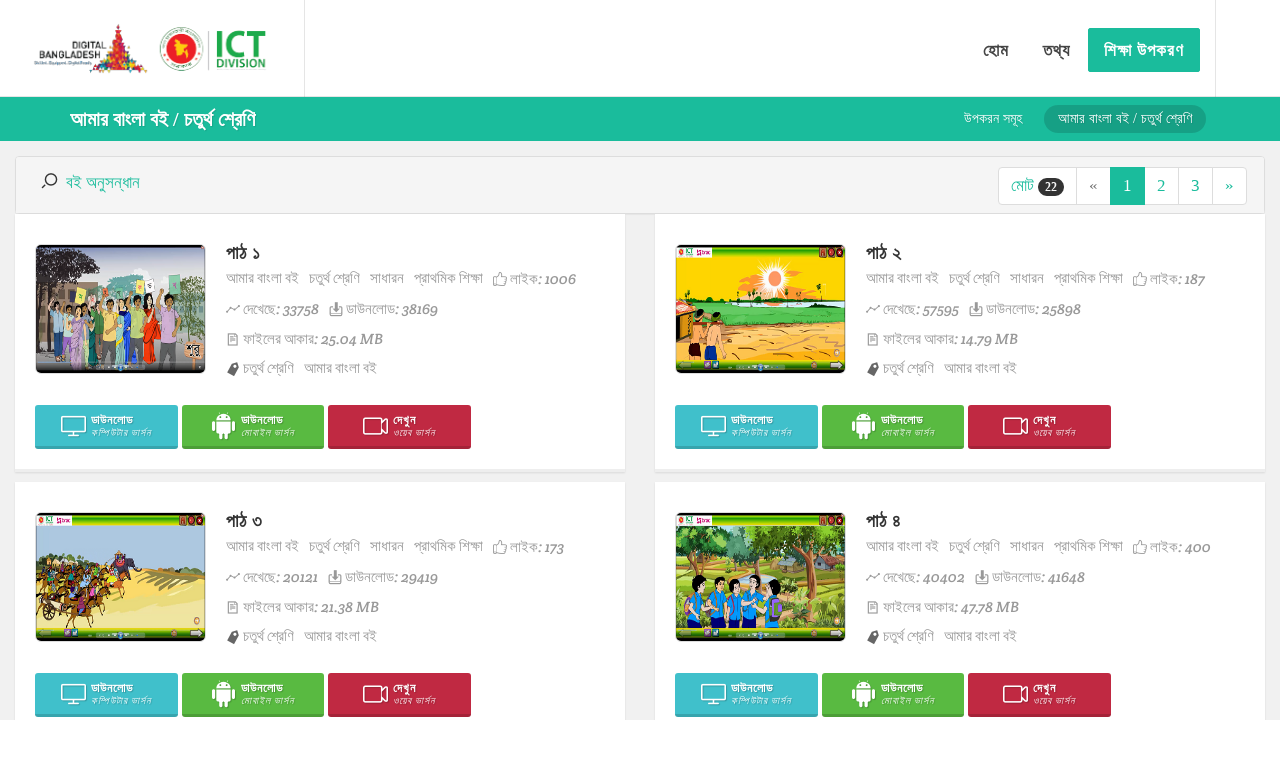

--- FILE ---
content_type: text/html; charset=UTF-8
request_url: http://digitalcontent.ictd.gov.bd/index.php/tutorial/books?start=0&max=10&sb=5&cl=18
body_size: 66314
content:
<!DOCTYPE html>
<html lang="bn-BD">
<head>
    <meta charset="UTF-8">
    <meta name="viewport" content="width=device-width, initial-scale=1">
    <meta name="csrf-param" content="_csrf">
    <meta name="csrf-token" content="dUxmeGNDdGwhAB8WWzImVT0DXxMLKCMGOgUkPxl2JhkWA1MtF25AKw==">
<!--    <title>প্রাথমিক শিক্ষা কন্টেন্ট ইন্টারঅ্যাকটিভ মাল্টিমিডিয়া ডিজিটাল ভার্সনে রুপান্তরকরণ</title>-->
    <title>প্রাথমিক শিক্ষা কন্টেন্ট ইন্টারঅ্যাকটিভ মাল্টিমিডিয়া ডিজিটাল ভার্সনে রুপান্তরকরণ</title>
            <link rel="shortcut icon" href="/images/favicon.ico" type="image/x-icon" />
        <link rel="stylesheet" href="/css/googleapis-font.css" type="text/css" />
        <!-- <link href="http://fonts.googleapis.com/css?family=Lato:300,400,400italic,600,700|Raleway:300,400,500,600,700|Crete+Round:400italic" rel="stylesheet" type="text/css" /> -->
        <link rel="stylesheet" href="/css/bootstrap.css" type="text/css" />
        <link rel="stylesheet" href="/css/style.css" type="text/css" />
        <link rel="stylesheet" href="/css/dark.css" type="text/css" />
        <link rel="stylesheet" href="/css/font-icons.css" type="text/css" />
        <link rel="stylesheet" href="/css/animate.css" type="text/css" />
        <link rel="stylesheet" href="/css/magnific-popup.css" type="text/css" />
        <link rel="stylesheet" href="/css/responsive.css" type="text/css" />
        <meta name="viewport" content="width=device-width, initial-scale=1" />
        <!--[if lt IE 9]>
                <script src="http://css3-mediaqueries-js.googlecode.com/svn/trunk/css3-mediaqueries.js"></script>
        <![endif]-->

        <!-- External JavaScripts
        ============================================= -->
        <script type="text/javascript" src="/js/jquery.js"></script>
        <script type="text/javascript" src="/js/plugins.js"></script>
</head>
<body  class="stretched">
<script>
  (function(i,s,o,g,r,a,m){i['GoogleAnalyticsObject']=r;i[r]=i[r]||function(){
  (i[r].q=i[r].q||[]).push(arguments)},i[r].l=1*new Date();a=s.createElement(o),
  m=s.getElementsByTagName(o)[0];a.async=1;a.src=g;m.parentNode.insertBefore(a,m)
  })(window,document,'script','//www.google-analytics.com/analytics.js','ga');

  ga('create', 'UA-73892886-1', 'auto');
  ga('send', 'pageview');

</script>

    <div id="wrapper" class="clearfix">
                <!-- Header
            ============================================= -->
        <header id="header" class="transparent-header full-header" data-sticky-class="not-dark" style="background-color: rgba(255,255,255,0.7);">

                <div id="header-wrap">

                    <div class="container clearfix">

                        <div id="primary-menu-trigger"><i class="icon-reorder"></i></div>

                        <!-- Logo
                        ============================================= -->
                        <div id="logo">
                            <a href="/index.php/site/index" class="standard" >
                                <img src="/images/logo-dbd.png" style="float: left;" />
                                <img src="/images/logo-ictd.png" alt="Canvas Logo" style="float: left;">
                            </a>
                        </div><!-- #logo end -->

                        <!-- Primary Navigation
                        ============================================= -->
                        <nav id="primary-menu" class="style-4">
                            
                            <ul>
                                <li class="">
                                    <a href="/index.php/site/index">
                                        <div>
                                            <strong>হোম</strong>
                                        </div>
                                    </a>
                                </li>
                                <li class="">
                                    <a href="/index.php/site/about">
                                        <div>
                                            <strong>তথ্য</strong>
                                        </div>
                                    </a>
                                </li>
                                <li class="">
                                    <a class="menu-highlight" href="/index.php/tutorial/digitalcontent">
                                        <div>
                                            <!--<strong>শিক্ষা উপকরণ</strong>-->
                                            <strong>শিক্ষা উপকরণ</strong>
                                        </div>
                                    </a>
                                </li>
                                                            </ul>

                            

                            <!-- Top Search
                            ============================================= -->
                            <div id="top-search">
                                &nbsp;
                                <!-- <a href="#" id="top-search-trigger"><i class="icon-search3"></i><i class="icon-line-cross"></i></a> -->
                                <!-- <form action="/index.php/tutorial/digitalcontent" method="get">
                                    <input type="text" name="q" class="form-control" value="" placeholder="খোঁজার জন্য লিখে এন্টার চাপুন..">
                                </form> -->
                            </div><!-- #top-search end -->

                        </nav><!-- #primary-menu end -->

                    </div>

                </div>

            </header>
            <div class="sticky" id="page-menu">
    <div id="page-menu-wrap">
        <div class="container clearfix">
            <div class="menu-title"><span>আমার বাংলা বই / চতুর্থ শ্রেণি</span></div>
            <nav class="capitalize">
                <ul>
                    <li><a href="digitalcontent">উপকরন সমূহ</a></li>
                    <li class="current"><a>আমার বাংলা বই / চতুর্থ শ্রেণি</a></li>
                </ul>
            </nav>
            <div id="page-submenu-trigger"><i class="icon-reorder"></i></div>
        </div>
    </div>
</div>
<section id="content content-wrap" class="content-custom">
    <div class="content-wrap" style="padding-top: 15px">
        <div class="container clearfix" style="width: 100%">            
            <div id="accordion" class="panel-group nobottommargin">
                <div class="panel panel-default">
                    <div class="panel-heading" style="padding-bottom: 0px;">
                        <div class="row">
                            <div class="col-sm-3" style="margin-left: 10px; margin-bottom: 0; margin-right: 1px; margin-bottom: 0px !important">
                                <i class="icon-search"></i>&nbsp;
                                <a href="#collapseOne" data-parent="#accordion" data-toggle="collapse" aria-expanded="false" class="collapsed">
                                    বই অনুসন্ধান                                </a>
                            </div>
                            <div class="col-sm-8" style="margin-left: 10px; margin-bottom: 0; margin-right: 2px; float: right; text-align: right; margin-bottom: 0px !important">                                  
                                                                <ul class="pagination topmargin nobottommargin" style="margin-top: 0px !important">
                                    <li><span>মোট <span class="badge">22</span></span></li>
                                    <li class="disabled"><a href="books?start=0&max=10&sb=5&cl=18&gp=&et=">«</a></li>
                                                                        <li class="active"><a href="books?start=0&max=10&sb=5&cl=18&gp=&et=">1</a></li>
                                                                        <li class=""><a href="books?start=1&max=10&sb=5&cl=18&gp=&et=">2</a></li>
                                                                        <li class=""><a href="books?start=2&max=10&sb=5&cl=18&gp=&et=">3</a></li>
                                                                        <li class=""><a href="books?start=2&max=10&sb=5&cl=18&gp=&et=">»</a></li>
                                </ul>
                                                            </div>
                        </div>
                    </div>
                    <div class="panel-collapse collapse" id="collapseOne" aria-expanded="false" style="height: 0px;">
                        <div class="panel-body">
                            
<div class="search-form">

    <form id="w0" action="/index.php/tutorial/books?start=0&amp;max=10&amp;sb=5&amp;cl=18" method="post">
<input type="hidden" name="_csrf" value="dUxmeGNDdGwhAB8WWzImVT0DXxMLKCMGOgUkPxl2JhkWA1MtF25AKw==">
    <div class="form-group field-searchform-education_type_mapper_id">

<input type="hidden" id="searchform-education_type_mapper_id" class="form-control" name="SearchForm[education_type_mapper_id]">

<div class="help-block"></div>
</div>    <div class="form-group field-searchform-subject_id">
<label class="control-label" for="searchform-subject_id">বিষয়</label>
<select id="searchform-subject_id" class="sm-form-control" name="SearchForm[subject_id]">
<option value="">---নির্বাচন করুন---</option>
<option value="4"> বাংলাদেশ ও বিশ্বপরিচয়</option>
<option value="5"> আমার বাংলা বই</option>
<option value="6">প্রাথমিক গণিত</option>
<option value="7">প্রাথমিক বিজ্ঞান</option>
<option value="8">English for today</option>
</select>

<div class="help-block"></div>
</div>    <div class="form-group field-searchform-class_mapper_id">
<label class="control-label" for="searchform-class_mapper_id">শ্রেণি</label>
<select id="searchform-class_mapper_id" class="sm-form-control" name="SearchForm[class_mapper_id]">
<option value="">---নির্বাচন করুন---</option>
<option value="9">প্রথম শ্রেণি</option>
<option value="10">দ্বিতীয় শ্রেণি</option>
<option value="14">তৃতীয় শ্রেণি</option>
<option value="18">চতুর্থ শ্রেণী</option>
<option value="19">পঞ্চম শ্রেণী</option>
</select>

<div class="help-block"></div>
</div>    <div class="form-group field-searchform-group_mapper_id">

<input type="hidden" id="searchform-group_mapper_id" class="form-control" name="SearchForm[group_mapper_id]">

<div class="help-block"></div>
</div>    
    <div class="form-group">
        <button type="submit" class="button nomargin">Search</button>    </div>

    </form>
</div>
                        </div>
                    </div>
                </div>                
            </div>
            <div class="row" style="text-align: center">


                <!--<div class="owl-stage" style="transform: translate3d(0px, 0px, 0px); transition: all 0s ease 0s; width: 2320px;">-->
                <style>
                    .entry-meta li::before {
                        content: "";
                        display: none;                                        
                    }
                    .entry-meta li {
                        padding-left: 0 !important;
                        font-style: normal !important;
                        font-size: 15px !important;
                        color: #666;
                    }
                    
                    .button-desc-custom {
                        font-size: 12px !important;
                        padding: 8px 10px !important;  
                        margin: 0 !important;
                        min-width: 25%;
                    }
                    
                    .button-desc-custom span {
                        font-size: 10px !important;
                        margin-top: 2px !important;
                    }
                    .button.button-desc-custom i {
                        font-size: 25px;
                        margin-right: 0;
                        text-align: center;
                        top: 1px;
                        width: 26px;
                    }
                    .segment-custom:hover{
                        opacity: .8;
                    }
                    
                    .chapter-thumbnail{
                        border: 1px solid #ddd !important;
                        border-radius: 6px !important;
                        height: 130px !important;
                        width: 320px !important;
                    }                    
                </style>   
                                    <div class="col-md-6" style="margin-bottom: 10px; text-align: left">
                        <div class="ievent clearfix segment-custom">
                            <div class="entry-image" style="margin-top: 10px">
                                <a href="watch?id=886">
                                    <img class="chapter-thumbnail" alt="chapter cover image" src="/tmp/primary education/class four/amar bangla boi/Pat 1.png">                                    
                                </a>                                
                            </div>
                            <div class="entry-c">
                                <div class="entry-title" style="margin-bottom: 5px">
                                    <h2><a href="watch?id=886">পাঠ ১</a></h2>
                                </div>

                                <ul class="entry-meta clearfix" style="margin: 0">
                                    <li><a href="books?start=0&max=10&sb=5">আমার বাংলা বই</a></li>
                                    <li><a href="books?start=0&max=10&cl=18">চতুর্থ শ্রেণি</a></li>
                                    <li><a href="books?start=0&max=10&gp=13">সাধারন</a></li>
                                    <li><a href="books?start=0&max=10&et=8">প্রাথমিক শিক্ষা</a></li>
                                    <li><a onclick="postLike(886)" style="cursor: pointer"><i class="icon-like"></i>লাইক: <span id="like_counter_886">1006</span></a></li>
                                    <li><a><i class="icon-line2-graph"></i>দেখেছে: 33758</a></li>
                                    <li><a><i class="icon-download"></i>ডাউনলোড: 38169</a></li>
<!--                                    <li><a><i class="icon-comment"></i>Comment: 0</a></li>-->
                                    <li><a><i class="icon-file"></i>ফাইলের আকার: 25.04 MB</a></li>
                                    
                                </ul>
                                <ul class="entry-meta clearfix" style="clear: both; margin: 0">
                                    <li style="margin: 0px;"><i class="icon-tag"></i></li>
                                                                            <li><a href="books?start=0&max=10&tg=class four">চতুর্থ শ্রেণি</a></li>
                                                                                <li><a href="books?start=0&max=10&tg=amar bangla boi">আমার বাংলা বই</a></li>
                                                                        </ul>
                            </div>
                            <div class="clearfix"></div>
                            <div class="entry-content" style="margin-top: 10px;">
                                <a class="button button-desc button-desc-custom button-3d button-rounded button-aqua center" 
                                   href="download?id=886">
                                    <i class="icon-line2-screen-desktop"></i>
                                    <div>ডাউনলোড<span>কম্পিউটার ভার্সন</span></div>
                                </a>
                                <a class="button button-desc button-desc-custom button-3d button-rounded button-green center" 
                                   href="apkdownload?id=886">
                                    <i class="icon-android"></i>
                                    <div>ডাউনলোড<span>মোবাইল ভার্সন</span></div>
                                </a>
                                <a class="button button-desc button-desc-custom button-3d button-rounded button-red center" 
                                   href="watch?id=886">
                                    <i class="icon-video"></i>
                                    <div>দেখুন<span>ওয়েব ভার্সন</span></div>
                                </a>
                            </div>
                        </div>
                    </div>
                                        <div class="col-md-6" style="margin-bottom: 10px; text-align: left">
                        <div class="ievent clearfix segment-custom">
                            <div class="entry-image" style="margin-top: 10px">
                                <a href="watch?id=897">
                                    <img class="chapter-thumbnail" alt="chapter cover image" src="/tmp/primary education/class four/amar bangla boi/Pat 2.png">                                    
                                </a>                                
                            </div>
                            <div class="entry-c">
                                <div class="entry-title" style="margin-bottom: 5px">
                                    <h2><a href="watch?id=897">পাঠ ২</a></h2>
                                </div>

                                <ul class="entry-meta clearfix" style="margin: 0">
                                    <li><a href="books?start=0&max=10&sb=5">আমার বাংলা বই</a></li>
                                    <li><a href="books?start=0&max=10&cl=18">চতুর্থ শ্রেণি</a></li>
                                    <li><a href="books?start=0&max=10&gp=13">সাধারন</a></li>
                                    <li><a href="books?start=0&max=10&et=8">প্রাথমিক শিক্ষা</a></li>
                                    <li><a onclick="postLike(897)" style="cursor: pointer"><i class="icon-like"></i>লাইক: <span id="like_counter_897">187</span></a></li>
                                    <li><a><i class="icon-line2-graph"></i>দেখেছে: 57595</a></li>
                                    <li><a><i class="icon-download"></i>ডাউনলোড: 25898</a></li>
<!--                                    <li><a><i class="icon-comment"></i>Comment: 0</a></li>-->
                                    <li><a><i class="icon-file"></i>ফাইলের আকার: 14.79 MB</a></li>
                                    
                                </ul>
                                <ul class="entry-meta clearfix" style="clear: both; margin: 0">
                                    <li style="margin: 0px;"><i class="icon-tag"></i></li>
                                                                            <li><a href="books?start=0&max=10&tg=class four">চতুর্থ শ্রেণি</a></li>
                                                                                <li><a href="books?start=0&max=10&tg=amar bangla boi">আমার বাংলা বই</a></li>
                                                                        </ul>
                            </div>
                            <div class="clearfix"></div>
                            <div class="entry-content" style="margin-top: 10px;">
                                <a class="button button-desc button-desc-custom button-3d button-rounded button-aqua center" 
                                   href="download?id=897">
                                    <i class="icon-line2-screen-desktop"></i>
                                    <div>ডাউনলোড<span>কম্পিউটার ভার্সন</span></div>
                                </a>
                                <a class="button button-desc button-desc-custom button-3d button-rounded button-green center" 
                                   href="apkdownload?id=897">
                                    <i class="icon-android"></i>
                                    <div>ডাউনলোড<span>মোবাইল ভার্সন</span></div>
                                </a>
                                <a class="button button-desc button-desc-custom button-3d button-rounded button-red center" 
                                   href="watch?id=897">
                                    <i class="icon-video"></i>
                                    <div>দেখুন<span>ওয়েব ভার্সন</span></div>
                                </a>
                            </div>
                        </div>
                    </div>
                                            <div class="clearfix"></div>
                                            <div class="col-md-6" style="margin-bottom: 10px; text-align: left">
                        <div class="ievent clearfix segment-custom">
                            <div class="entry-image" style="margin-top: 10px">
                                <a href="watch?id=901">
                                    <img class="chapter-thumbnail" alt="chapter cover image" src="/tmp/primary education/class four/amar bangla boi/Pat 3.png">                                    
                                </a>                                
                            </div>
                            <div class="entry-c">
                                <div class="entry-title" style="margin-bottom: 5px">
                                    <h2><a href="watch?id=901">পাঠ ৩</a></h2>
                                </div>

                                <ul class="entry-meta clearfix" style="margin: 0">
                                    <li><a href="books?start=0&max=10&sb=5">আমার বাংলা বই</a></li>
                                    <li><a href="books?start=0&max=10&cl=18">চতুর্থ শ্রেণি</a></li>
                                    <li><a href="books?start=0&max=10&gp=13">সাধারন</a></li>
                                    <li><a href="books?start=0&max=10&et=8">প্রাথমিক শিক্ষা</a></li>
                                    <li><a onclick="postLike(901)" style="cursor: pointer"><i class="icon-like"></i>লাইক: <span id="like_counter_901">173</span></a></li>
                                    <li><a><i class="icon-line2-graph"></i>দেখেছে: 20121</a></li>
                                    <li><a><i class="icon-download"></i>ডাউনলোড: 29419</a></li>
<!--                                    <li><a><i class="icon-comment"></i>Comment: 0</a></li>-->
                                    <li><a><i class="icon-file"></i>ফাইলের আকার: 21.38 MB</a></li>
                                    
                                </ul>
                                <ul class="entry-meta clearfix" style="clear: both; margin: 0">
                                    <li style="margin: 0px;"><i class="icon-tag"></i></li>
                                                                            <li><a href="books?start=0&max=10&tg=class four">চতুর্থ শ্রেণি</a></li>
                                                                                <li><a href="books?start=0&max=10&tg=amar bangla boi">আমার বাংলা বই</a></li>
                                                                        </ul>
                            </div>
                            <div class="clearfix"></div>
                            <div class="entry-content" style="margin-top: 10px;">
                                <a class="button button-desc button-desc-custom button-3d button-rounded button-aqua center" 
                                   href="download?id=901">
                                    <i class="icon-line2-screen-desktop"></i>
                                    <div>ডাউনলোড<span>কম্পিউটার ভার্সন</span></div>
                                </a>
                                <a class="button button-desc button-desc-custom button-3d button-rounded button-green center" 
                                   href="apkdownload?id=901">
                                    <i class="icon-android"></i>
                                    <div>ডাউনলোড<span>মোবাইল ভার্সন</span></div>
                                </a>
                                <a class="button button-desc button-desc-custom button-3d button-rounded button-red center" 
                                   href="watch?id=901">
                                    <i class="icon-video"></i>
                                    <div>দেখুন<span>ওয়েব ভার্সন</span></div>
                                </a>
                            </div>
                        </div>
                    </div>
                                        <div class="col-md-6" style="margin-bottom: 10px; text-align: left">
                        <div class="ievent clearfix segment-custom">
                            <div class="entry-image" style="margin-top: 10px">
                                <a href="watch?id=902">
                                    <img class="chapter-thumbnail" alt="chapter cover image" src="/tmp/primary education/class four/amar bangla boi/Pat 4.png">                                    
                                </a>                                
                            </div>
                            <div class="entry-c">
                                <div class="entry-title" style="margin-bottom: 5px">
                                    <h2><a href="watch?id=902">পাঠ ৪</a></h2>
                                </div>

                                <ul class="entry-meta clearfix" style="margin: 0">
                                    <li><a href="books?start=0&max=10&sb=5">আমার বাংলা বই</a></li>
                                    <li><a href="books?start=0&max=10&cl=18">চতুর্থ শ্রেণি</a></li>
                                    <li><a href="books?start=0&max=10&gp=13">সাধারন</a></li>
                                    <li><a href="books?start=0&max=10&et=8">প্রাথমিক শিক্ষা</a></li>
                                    <li><a onclick="postLike(902)" style="cursor: pointer"><i class="icon-like"></i>লাইক: <span id="like_counter_902">400</span></a></li>
                                    <li><a><i class="icon-line2-graph"></i>দেখেছে: 40402</a></li>
                                    <li><a><i class="icon-download"></i>ডাউনলোড: 41648</a></li>
<!--                                    <li><a><i class="icon-comment"></i>Comment: 0</a></li>-->
                                    <li><a><i class="icon-file"></i>ফাইলের আকার: 47.78 MB</a></li>
                                    
                                </ul>
                                <ul class="entry-meta clearfix" style="clear: both; margin: 0">
                                    <li style="margin: 0px;"><i class="icon-tag"></i></li>
                                                                            <li><a href="books?start=0&max=10&tg=class four">চতুর্থ শ্রেণি</a></li>
                                                                                <li><a href="books?start=0&max=10&tg=amar bangla boi">আমার বাংলা বই</a></li>
                                                                        </ul>
                            </div>
                            <div class="clearfix"></div>
                            <div class="entry-content" style="margin-top: 10px;">
                                <a class="button button-desc button-desc-custom button-3d button-rounded button-aqua center" 
                                   href="download?id=902">
                                    <i class="icon-line2-screen-desktop"></i>
                                    <div>ডাউনলোড<span>কম্পিউটার ভার্সন</span></div>
                                </a>
                                <a class="button button-desc button-desc-custom button-3d button-rounded button-green center" 
                                   href="apkdownload?id=902">
                                    <i class="icon-android"></i>
                                    <div>ডাউনলোড<span>মোবাইল ভার্সন</span></div>
                                </a>
                                <a class="button button-desc button-desc-custom button-3d button-rounded button-red center" 
                                   href="watch?id=902">
                                    <i class="icon-video"></i>
                                    <div>দেখুন<span>ওয়েব ভার্সন</span></div>
                                </a>
                            </div>
                        </div>
                    </div>
                                            <div class="clearfix"></div>
                                            <div class="col-md-6" style="margin-bottom: 10px; text-align: left">
                        <div class="ievent clearfix segment-custom">
                            <div class="entry-image" style="margin-top: 10px">
                                <a href="watch?id=903">
                                    <img class="chapter-thumbnail" alt="chapter cover image" src="/tmp/primary education/class four/amar bangla boi/Pat 5.png">                                    
                                </a>                                
                            </div>
                            <div class="entry-c">
                                <div class="entry-title" style="margin-bottom: 5px">
                                    <h2><a href="watch?id=903">পাঠ ৫</a></h2>
                                </div>

                                <ul class="entry-meta clearfix" style="margin: 0">
                                    <li><a href="books?start=0&max=10&sb=5">আমার বাংলা বই</a></li>
                                    <li><a href="books?start=0&max=10&cl=18">চতুর্থ শ্রেণি</a></li>
                                    <li><a href="books?start=0&max=10&gp=13">সাধারন</a></li>
                                    <li><a href="books?start=0&max=10&et=8">প্রাথমিক শিক্ষা</a></li>
                                    <li><a onclick="postLike(903)" style="cursor: pointer"><i class="icon-like"></i>লাইক: <span id="like_counter_903">122</span></a></li>
                                    <li><a><i class="icon-line2-graph"></i>দেখেছে: 21675</a></li>
                                    <li><a><i class="icon-download"></i>ডাউনলোড: 31562</a></li>
<!--                                    <li><a><i class="icon-comment"></i>Comment: 0</a></li>-->
                                    <li><a><i class="icon-file"></i>ফাইলের আকার: 27.45 MB</a></li>
                                    
                                </ul>
                                <ul class="entry-meta clearfix" style="clear: both; margin: 0">
                                    <li style="margin: 0px;"><i class="icon-tag"></i></li>
                                                                            <li><a href="books?start=0&max=10&tg=class four">চতুর্থ শ্রেণি</a></li>
                                                                                <li><a href="books?start=0&max=10&tg=amar bangla boi">আমার বাংলা বই</a></li>
                                                                        </ul>
                            </div>
                            <div class="clearfix"></div>
                            <div class="entry-content" style="margin-top: 10px;">
                                <a class="button button-desc button-desc-custom button-3d button-rounded button-aqua center" 
                                   href="download?id=903">
                                    <i class="icon-line2-screen-desktop"></i>
                                    <div>ডাউনলোড<span>কম্পিউটার ভার্সন</span></div>
                                </a>
                                <a class="button button-desc button-desc-custom button-3d button-rounded button-green center" 
                                   href="apkdownload?id=903">
                                    <i class="icon-android"></i>
                                    <div>ডাউনলোড<span>মোবাইল ভার্সন</span></div>
                                </a>
                                <a class="button button-desc button-desc-custom button-3d button-rounded button-red center" 
                                   href="watch?id=903">
                                    <i class="icon-video"></i>
                                    <div>দেখুন<span>ওয়েব ভার্সন</span></div>
                                </a>
                            </div>
                        </div>
                    </div>
                                        <div class="col-md-6" style="margin-bottom: 10px; text-align: left">
                        <div class="ievent clearfix segment-custom">
                            <div class="entry-image" style="margin-top: 10px">
                                <a href="watch?id=904">
                                    <img class="chapter-thumbnail" alt="chapter cover image" src="/tmp/primary education/class four/amar bangla boi/Pat 6.png">                                    
                                </a>                                
                            </div>
                            <div class="entry-c">
                                <div class="entry-title" style="margin-bottom: 5px">
                                    <h2><a href="watch?id=904">পাঠ ৬</a></h2>
                                </div>

                                <ul class="entry-meta clearfix" style="margin: 0">
                                    <li><a href="books?start=0&max=10&sb=5">আমার বাংলা বই</a></li>
                                    <li><a href="books?start=0&max=10&cl=18">চতুর্থ শ্রেণি</a></li>
                                    <li><a href="books?start=0&max=10&gp=13">সাধারন</a></li>
                                    <li><a href="books?start=0&max=10&et=8">প্রাথমিক শিক্ষা</a></li>
                                    <li><a onclick="postLike(904)" style="cursor: pointer"><i class="icon-like"></i>লাইক: <span id="like_counter_904">123</span></a></li>
                                    <li><a><i class="icon-line2-graph"></i>দেখেছে: 30397</a></li>
                                    <li><a><i class="icon-download"></i>ডাউনলোড: 23847</a></li>
<!--                                    <li><a><i class="icon-comment"></i>Comment: 0</a></li>-->
                                    <li><a><i class="icon-file"></i>ফাইলের আকার: 14.71 MB</a></li>
                                    
                                </ul>
                                <ul class="entry-meta clearfix" style="clear: both; margin: 0">
                                    <li style="margin: 0px;"><i class="icon-tag"></i></li>
                                                                            <li><a href="books?start=0&max=10&tg=class four">চতুর্থ শ্রেণি</a></li>
                                                                                <li><a href="books?start=0&max=10&tg=amar bangla boi">আমার বাংলা বই</a></li>
                                                                        </ul>
                            </div>
                            <div class="clearfix"></div>
                            <div class="entry-content" style="margin-top: 10px;">
                                <a class="button button-desc button-desc-custom button-3d button-rounded button-aqua center" 
                                   href="download?id=904">
                                    <i class="icon-line2-screen-desktop"></i>
                                    <div>ডাউনলোড<span>কম্পিউটার ভার্সন</span></div>
                                </a>
                                <a class="button button-desc button-desc-custom button-3d button-rounded button-green center" 
                                   href="apkdownload?id=904">
                                    <i class="icon-android"></i>
                                    <div>ডাউনলোড<span>মোবাইল ভার্সন</span></div>
                                </a>
                                <a class="button button-desc button-desc-custom button-3d button-rounded button-red center" 
                                   href="watch?id=904">
                                    <i class="icon-video"></i>
                                    <div>দেখুন<span>ওয়েব ভার্সন</span></div>
                                </a>
                            </div>
                        </div>
                    </div>
                                            <div class="clearfix"></div>
                                            <div class="col-md-6" style="margin-bottom: 10px; text-align: left">
                        <div class="ievent clearfix segment-custom">
                            <div class="entry-image" style="margin-top: 10px">
                                <a href="watch?id=905">
                                    <img class="chapter-thumbnail" alt="chapter cover image" src="/tmp/primary education/class four/amar bangla boi/Pat 7.png">                                    
                                </a>                                
                            </div>
                            <div class="entry-c">
                                <div class="entry-title" style="margin-bottom: 5px">
                                    <h2><a href="watch?id=905">পাঠ ৭</a></h2>
                                </div>

                                <ul class="entry-meta clearfix" style="margin: 0">
                                    <li><a href="books?start=0&max=10&sb=5">আমার বাংলা বই</a></li>
                                    <li><a href="books?start=0&max=10&cl=18">চতুর্থ শ্রেণি</a></li>
                                    <li><a href="books?start=0&max=10&gp=13">সাধারন</a></li>
                                    <li><a href="books?start=0&max=10&et=8">প্রাথমিক শিক্ষা</a></li>
                                    <li><a onclick="postLike(905)" style="cursor: pointer"><i class="icon-like"></i>লাইক: <span id="like_counter_905">157</span></a></li>
                                    <li><a><i class="icon-line2-graph"></i>দেখেছে: 56311</a></li>
                                    <li><a><i class="icon-download"></i>ডাউনলোড: 47166</a></li>
<!--                                    <li><a><i class="icon-comment"></i>Comment: 0</a></li>-->
                                    <li><a><i class="icon-file"></i>ফাইলের আকার: 69.91 MB</a></li>
                                    
                                </ul>
                                <ul class="entry-meta clearfix" style="clear: both; margin: 0">
                                    <li style="margin: 0px;"><i class="icon-tag"></i></li>
                                                                            <li><a href="books?start=0&max=10&tg=class four">চতুর্থ শ্রেণি</a></li>
                                                                                <li><a href="books?start=0&max=10&tg=amar bangla boi">আমার বাংলা বই</a></li>
                                                                        </ul>
                            </div>
                            <div class="clearfix"></div>
                            <div class="entry-content" style="margin-top: 10px;">
                                <a class="button button-desc button-desc-custom button-3d button-rounded button-aqua center" 
                                   href="download?id=905">
                                    <i class="icon-line2-screen-desktop"></i>
                                    <div>ডাউনলোড<span>কম্পিউটার ভার্সন</span></div>
                                </a>
                                <a class="button button-desc button-desc-custom button-3d button-rounded button-green center" 
                                   href="apkdownload?id=905">
                                    <i class="icon-android"></i>
                                    <div>ডাউনলোড<span>মোবাইল ভার্সন</span></div>
                                </a>
                                <a class="button button-desc button-desc-custom button-3d button-rounded button-red center" 
                                   href="watch?id=905">
                                    <i class="icon-video"></i>
                                    <div>দেখুন<span>ওয়েব ভার্সন</span></div>
                                </a>
                            </div>
                        </div>
                    </div>
                                        <div class="col-md-6" style="margin-bottom: 10px; text-align: left">
                        <div class="ievent clearfix segment-custom">
                            <div class="entry-image" style="margin-top: 10px">
                                <a href="watch?id=906">
                                    <img class="chapter-thumbnail" alt="chapter cover image" src="/tmp/primary education/class four/amar bangla boi/Pat 8.png">                                    
                                </a>                                
                            </div>
                            <div class="entry-c">
                                <div class="entry-title" style="margin-bottom: 5px">
                                    <h2><a href="watch?id=906">পাঠ ৮</a></h2>
                                </div>

                                <ul class="entry-meta clearfix" style="margin: 0">
                                    <li><a href="books?start=0&max=10&sb=5">আমার বাংলা বই</a></li>
                                    <li><a href="books?start=0&max=10&cl=18">চতুর্থ শ্রেণি</a></li>
                                    <li><a href="books?start=0&max=10&gp=13">সাধারন</a></li>
                                    <li><a href="books?start=0&max=10&et=8">প্রাথমিক শিক্ষা</a></li>
                                    <li><a onclick="postLike(906)" style="cursor: pointer"><i class="icon-like"></i>লাইক: <span id="like_counter_906">116</span></a></li>
                                    <li><a><i class="icon-line2-graph"></i>দেখেছে: 24495</a></li>
                                    <li><a><i class="icon-download"></i>ডাউনলোড: 39823</a></li>
<!--                                    <li><a><i class="icon-comment"></i>Comment: 0</a></li>-->
                                    <li><a><i class="icon-file"></i>ফাইলের আকার: 49.65 MB</a></li>
                                    
                                </ul>
                                <ul class="entry-meta clearfix" style="clear: both; margin: 0">
                                    <li style="margin: 0px;"><i class="icon-tag"></i></li>
                                                                            <li><a href="books?start=0&max=10&tg=class four">চতুর্থ শ্রেণি</a></li>
                                                                                <li><a href="books?start=0&max=10&tg=amar bangla boi">আমার বাংলা বই</a></li>
                                                                        </ul>
                            </div>
                            <div class="clearfix"></div>
                            <div class="entry-content" style="margin-top: 10px;">
                                <a class="button button-desc button-desc-custom button-3d button-rounded button-aqua center" 
                                   href="download?id=906">
                                    <i class="icon-line2-screen-desktop"></i>
                                    <div>ডাউনলোড<span>কম্পিউটার ভার্সন</span></div>
                                </a>
                                <a class="button button-desc button-desc-custom button-3d button-rounded button-green center" 
                                   href="apkdownload?id=906">
                                    <i class="icon-android"></i>
                                    <div>ডাউনলোড<span>মোবাইল ভার্সন</span></div>
                                </a>
                                <a class="button button-desc button-desc-custom button-3d button-rounded button-red center" 
                                   href="watch?id=906">
                                    <i class="icon-video"></i>
                                    <div>দেখুন<span>ওয়েব ভার্সন</span></div>
                                </a>
                            </div>
                        </div>
                    </div>
                                            <div class="clearfix"></div>
                                            <div class="col-md-6" style="margin-bottom: 10px; text-align: left">
                        <div class="ievent clearfix segment-custom">
                            <div class="entry-image" style="margin-top: 10px">
                                <a href="watch?id=907">
                                    <img class="chapter-thumbnail" alt="chapter cover image" src="/tmp/primary education/class four/amar bangla boi/Pat 9.png">                                    
                                </a>                                
                            </div>
                            <div class="entry-c">
                                <div class="entry-title" style="margin-bottom: 5px">
                                    <h2><a href="watch?id=907">পাঠ ৯</a></h2>
                                </div>

                                <ul class="entry-meta clearfix" style="margin: 0">
                                    <li><a href="books?start=0&max=10&sb=5">আমার বাংলা বই</a></li>
                                    <li><a href="books?start=0&max=10&cl=18">চতুর্থ শ্রেণি</a></li>
                                    <li><a href="books?start=0&max=10&gp=13">সাধারন</a></li>
                                    <li><a href="books?start=0&max=10&et=8">প্রাথমিক শিক্ষা</a></li>
                                    <li><a onclick="postLike(907)" style="cursor: pointer"><i class="icon-like"></i>লাইক: <span id="like_counter_907">202</span></a></li>
                                    <li><a><i class="icon-line2-graph"></i>দেখেছে: 20608</a></li>
                                    <li><a><i class="icon-download"></i>ডাউনলোড: 26387</a></li>
<!--                                    <li><a><i class="icon-comment"></i>Comment: 0</a></li>-->
                                    <li><a><i class="icon-file"></i>ফাইলের আকার: 20.27 MB</a></li>
                                    
                                </ul>
                                <ul class="entry-meta clearfix" style="clear: both; margin: 0">
                                    <li style="margin: 0px;"><i class="icon-tag"></i></li>
                                                                            <li><a href="books?start=0&max=10&tg=class four">চতুর্থ শ্রেণি</a></li>
                                                                                <li><a href="books?start=0&max=10&tg=amar bangla boi">আমার বাংলা বই</a></li>
                                                                        </ul>
                            </div>
                            <div class="clearfix"></div>
                            <div class="entry-content" style="margin-top: 10px;">
                                <a class="button button-desc button-desc-custom button-3d button-rounded button-aqua center" 
                                   href="download?id=907">
                                    <i class="icon-line2-screen-desktop"></i>
                                    <div>ডাউনলোড<span>কম্পিউটার ভার্সন</span></div>
                                </a>
                                <a class="button button-desc button-desc-custom button-3d button-rounded button-green center" 
                                   href="apkdownload?id=907">
                                    <i class="icon-android"></i>
                                    <div>ডাউনলোড<span>মোবাইল ভার্সন</span></div>
                                </a>
                                <a class="button button-desc button-desc-custom button-3d button-rounded button-red center" 
                                   href="watch?id=907">
                                    <i class="icon-video"></i>
                                    <div>দেখুন<span>ওয়েব ভার্সন</span></div>
                                </a>
                            </div>
                        </div>
                    </div>
                                        <div class="col-md-6" style="margin-bottom: 10px; text-align: left">
                        <div class="ievent clearfix segment-custom">
                            <div class="entry-image" style="margin-top: 10px">
                                <a href="watch?id=887">
                                    <img class="chapter-thumbnail" alt="chapter cover image" src="/tmp/primary education/class four/amar bangla boi/Pat 10.png">                                    
                                </a>                                
                            </div>
                            <div class="entry-c">
                                <div class="entry-title" style="margin-bottom: 5px">
                                    <h2><a href="watch?id=887">পাঠ ১০</a></h2>
                                </div>

                                <ul class="entry-meta clearfix" style="margin: 0">
                                    <li><a href="books?start=0&max=10&sb=5">আমার বাংলা বই</a></li>
                                    <li><a href="books?start=0&max=10&cl=18">চতুর্থ শ্রেণি</a></li>
                                    <li><a href="books?start=0&max=10&gp=13">সাধারন</a></li>
                                    <li><a href="books?start=0&max=10&et=8">প্রাথমিক শিক্ষা</a></li>
                                    <li><a onclick="postLike(887)" style="cursor: pointer"><i class="icon-like"></i>লাইক: <span id="like_counter_887">107</span></a></li>
                                    <li><a><i class="icon-line2-graph"></i>দেখেছে: 22080</a></li>
                                    <li><a><i class="icon-download"></i>ডাউনলোড: 43188</a></li>
<!--                                    <li><a><i class="icon-comment"></i>Comment: 0</a></li>-->
                                    <li><a><i class="icon-file"></i>ফাইলের আকার: 59.50 MB</a></li>
                                    
                                </ul>
                                <ul class="entry-meta clearfix" style="clear: both; margin: 0">
                                    <li style="margin: 0px;"><i class="icon-tag"></i></li>
                                                                            <li><a href="books?start=0&max=10&tg=class four">চতুর্থ শ্রেণি</a></li>
                                                                                <li><a href="books?start=0&max=10&tg=amar bangla boi">আমার বাংলা বই</a></li>
                                                                        </ul>
                            </div>
                            <div class="clearfix"></div>
                            <div class="entry-content" style="margin-top: 10px;">
                                <a class="button button-desc button-desc-custom button-3d button-rounded button-aqua center" 
                                   href="download?id=887">
                                    <i class="icon-line2-screen-desktop"></i>
                                    <div>ডাউনলোড<span>কম্পিউটার ভার্সন</span></div>
                                </a>
                                <a class="button button-desc button-desc-custom button-3d button-rounded button-green center" 
                                   href="apkdownload?id=887">
                                    <i class="icon-android"></i>
                                    <div>ডাউনলোড<span>মোবাইল ভার্সন</span></div>
                                </a>
                                <a class="button button-desc button-desc-custom button-3d button-rounded button-red center" 
                                   href="watch?id=887">
                                    <i class="icon-video"></i>
                                    <div>দেখুন<span>ওয়েব ভার্সন</span></div>
                                </a>
                            </div>
                        </div>
                    </div>
                                            <div class="clearfix"></div>
                        
                <!--</div>-->
            </div>
                        <ul class="pagination topmargin nobottommargin" style="margin-top: 5px !important">
                <li class="disabled"><a href="books?start=0&max=10&sb=5&cl=18&gp=&et=">«</a></li>
                                <li class="active"><a href="books?start=0&max=10&sb=5&cl=18&gp=&et=">1</a></li>
                                <li class=""><a href="books?start=1&max=10&sb=5&cl=18&gp=&et=">2</a></li>
                                <li class=""><a href="books?start=2&max=10&sb=5&cl=18&gp=&et=">3</a></li>
                                <li class=""><a href="books?start=2&max=10&sb=5&cl=18&gp=&et=">»</a></li>
            </ul>
                    </div>
    </div>
</section>
<script>
    function postLike(id) {
        //$("#ntf").show();
        $.ajax({
            url: '/index.php/tutorial/like',
            type: 'post',
            data: {
                id: id,
                _csrf: 'dUxmeGNDdGwhAB8WWzImVT0DXxMLKCMGOgUkPxl2JhkWA1MtF25AKw=='
            },
            success: function (data) {
                console.log(data.like);
                $("#like_counter_"+id).html(data.like);
            }
        });
    }

    function downloadThis(id) {
        //$("#ntf").show();
        $.ajax({
            url: '/index.php/tutorial/download?id=' + id,
            type: 'get',
            success: function (data) {
                console.log('success');
            }
        });
    }
</script>    </div>

    <footer id="footer" class="dark">

        <div class="container">

            <!-- Footer Widgets
            ============================================= -->
            <div class="footer-widgets-wrap clearfix">

                <div class="col_one_third">

                    <div class="widget clearfix">

                        <h4 style="font-size: 1.2em;">যোগাযোগ</h4>


                        <div>
                            <address>
                                তথ্য ও যোগাযোগ প্রযুক্তি বিভাগ,<br>ই-১৪/এক্স, বিসিসি ভবন, আগারগাঁও<br>শেরে-বাংলানগর, ঢাকা-১২০৭
                            </address>
                            <span>ফোনঃ</span> +৮৮-০২-৮১৮১৬৪১ <br>
                            <span>ফ্যক্সঃ</span> +৮৮-০২-৮১৮১৫৬৫ <br>
                            <span>ই-মেইলঃ</span> <a href="mailto:info@ictd.gov.bd?Subject=Info" target="_top">info@ictd.gov.bd</a> <br>
                        </div>
                        
                        <div class="fright clearfix">
                            <a class="social-icon si-small si-borderless si-youtube" href="https://www.youtube.com/channel/UCMwpYJbegTJ-3WGZRRWlLLA" target="blank">
                                <i class="icon-youtube" style="color: #ccc"></i>
                                <i class="icon-youtube"></i>
                            </a>
                            
                            <a class="social-icon si-small si-borderless si-facebook" href="https://www.facebook.com/ICTDDigitalContent-1754047718157003/?fref=ts" target="blank">
                                <i class="icon-facebook" style="color: #ccc"></i>
                                <i class="icon-facebook"></i>
                            </a>

                            <a class="social-icon si-small si-borderless si-twitter" href="https://twitter.com/ICTDContent" target="blank">
                                <i class="icon-twitter" style="color: #ccc"></i>
                                <i class="icon-twitter"></i>
                            </a>
                        </div>

                    </div>

                </div>

                <div class="col_two_third col_last">
                    <div class="col_one_third">

                        <div class="widget widget_links clearfix">

                            <h4 style="font-size: 1.2em;">অভ্যন্তরীণ লিঙ্কসমূহ</h4>

                            <ul>
                                <li><a href="/index.php/site/index">হোম</a></li>
                                <li><a href="/index.php/site/about">তথ্য</a></li>
                                <li><a href="/index.php/tutorial/digitalcontent">শিক্ষা উপকরণ</a></li>
                            </ul>

                        </div>

                    </div>

                    <div class="col_one_third">

                        <div class="widget widget_links clearfix">

                            <h4 style="font-size: 1.2em;">গুরুত্বপূর্ণ লিঙ্কসমূহ</h4>

                            <ul>
                                <li><a href="http://www.bangabhaban.gov.bd/" target="blank">রাষ্ট্রপতির কার্যালয়</a></li>
                                <li><a href="http://www.pmo.gov.bd/" target="blank">প্রধানমন্ত্রীর কার্যালয়</a></li>
                                <li><a href="http://www.ictd.gov.bd/" target="blank">তথ্য ও যোগাযোগ প্রযুক্তি বিভাগ</a></li>
                                <li><a href="http://www.dpe.gov.bd/" target="blank">প্রাথমিক শিক্ষা অধিদপ্তর</a></li>
                                <li><a href="http://www.nctb.gov.bd/" target="blank">জাতীয় শিক্ষাক্রম ও পাঠ্যপুস্তক বোর্ড</a></li>
                                <li><a href="http://www.ebook.gov.bd/" target="blank">ই-বুক</a></li>
                            </ul>

                        </div>

                    </div>

                    <div class="col_one_third col_last">

                        <!-- <div class="widget clearfix">
                            <h4>সামাজিক যোগাযোগ মাধ্যম</h4>
                        </div> -->
                        
                        <div class="tw">
                            <a class="twitter-timeline" href="https://twitter.com/ICTDContent" data-widget-id="697683604009136128">Tweets by @ICTDContent</a>
                            <script>!function(d,s,id){var js,fjs=d.getElementsByTagName(s)[0],p=/^http:/.test(d.location)?'http':'https';if(!d.getElementById(id)){js=d.createElement(s);js.id=id;js.src=p+"://platform.twitter.com/widgets.js";fjs.parentNode.insertBefore(js,fjs);}}(document,"script","twitter-wjs");</script>
                        </div>

                        <!-- <ul class="list-unstyled">
                            <li>
                                <a href="https://www.youtube.com/channel/UCMwpYJbegTJ-3WGZRRWlLLA" target="blank">
                                    <i class="icon-youtube"></i> ইউটিউব
                                </a>
                            </li>
                            <li>
                                <a href="https://www.facebook.com/ICTDDigitalContent-1754047718157003/?fref=ts" target="blank">
                                    <i class="icon-facebook"></i> ফেইসবুক
                                </a>
                            </li>
                            <li>
                                <a href="https://twitter.com/ICTDContent" target="blank">
                                    <i class="icon-twitter"></i> টুইটার
                                </a>
                            </li>
                        </ul> -->

                    </div>
                </div>

            </div><!-- .footer-widgets-wrap end -->

        </div>

        <!-- Copyrights
        ============================================= -->
        <div id="copyrights">

            <div class="container clearfix">

                <div class="col_half">
                    <strong>তথ্য ও যোগাযোগ প্রযুক্তি বিভাগ &copy; <span style="font-size: 15px;">২০১৬</span></strong><br>
                        <!-- <div class="copyright-links"><strong><a href="#">ব্যবহার বিধি</a> / <a href="#">গোপনীয়তা নীতি</a></strong></div> -->
                </div>

                <div class="col_half col_last text-right-sm text-center-xs">
                    <strong>সাইটটির উন্নয়ন ও পরিকল্পনায় <br><img style="margin-top: -7px; height: 25px;" src="http://nexkode.com/images/logo.png" /> <a href="http://nexkode.com" class="sel">NexKode Limited</a></strong><br>
                </div>

            </div>

        </div><!-- #copyrights end -->

</footer><!-- #footer end -->
<script type="text/javascript" src="/js/functions.js"></script>
<script src="/assets/849b4086/jquery.js"></script>
<script src="/assets/23b20768/yii.js"></script>
<script src="/assets/23b20768/yii.activeForm.js"></script>
<script src="/js/jquery.js"></script>
<script src="/js/functions.js"></script>
<script type="text/javascript">jQuery(document).ready(function () {
jQuery('#w0').yiiActiveForm([], []);
});</script>    
</body>
</html>
